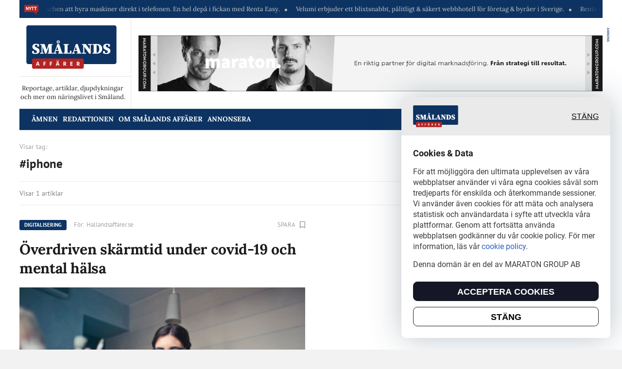

--- FILE ---
content_type: text/html; charset=UTF-8
request_url: https://smalandsaffarer.se/tag/iphone/
body_size: 9986
content:
<!doctype html>
<html lang="en-US">

<head>
	<meta charset="UTF-8">
	<meta name="viewport" content="width=device-width, initial-scale=1">
	<title>iphone &#8211; Smålands Affärer</title>
<meta name='robots' content='max-image-preview:large' />
	<style>img:is([sizes="auto" i], [sizes^="auto," i]) { contain-intrinsic-size: 3000px 1500px }</style>
	<link rel="alternate" type="application/rss+xml" title="Smålands Affärer &raquo; Feed" href="https://smalandsaffarer.se/feed/" />
<link rel="alternate" type="application/rss+xml" title="Smålands Affärer &raquo; Comments Feed" href="https://smalandsaffarer.se/comments/feed/" />
<link rel="alternate" type="application/rss+xml" title="Smålands Affärer &raquo; iphone Tag Feed" href="https://smalandsaffarer.se/tag/iphone/feed/" />
<script>
window._wpemojiSettings = {"baseUrl":"https:\/\/s.w.org\/images\/core\/emoji\/15.0.3\/72x72\/","ext":".png","svgUrl":"https:\/\/s.w.org\/images\/core\/emoji\/15.0.3\/svg\/","svgExt":".svg","source":{"concatemoji":"https:\/\/smalandsaffarer.se\/wp-includes\/js\/wp-emoji-release.min.js?ver=6.7.4"}};
/*! This file is auto-generated */
!function(i,n){var o,s,e;function c(e){try{var t={supportTests:e,timestamp:(new Date).valueOf()};sessionStorage.setItem(o,JSON.stringify(t))}catch(e){}}function p(e,t,n){e.clearRect(0,0,e.canvas.width,e.canvas.height),e.fillText(t,0,0);var t=new Uint32Array(e.getImageData(0,0,e.canvas.width,e.canvas.height).data),r=(e.clearRect(0,0,e.canvas.width,e.canvas.height),e.fillText(n,0,0),new Uint32Array(e.getImageData(0,0,e.canvas.width,e.canvas.height).data));return t.every(function(e,t){return e===r[t]})}function u(e,t,n){switch(t){case"flag":return n(e,"\ud83c\udff3\ufe0f\u200d\u26a7\ufe0f","\ud83c\udff3\ufe0f\u200b\u26a7\ufe0f")?!1:!n(e,"\ud83c\uddfa\ud83c\uddf3","\ud83c\uddfa\u200b\ud83c\uddf3")&&!n(e,"\ud83c\udff4\udb40\udc67\udb40\udc62\udb40\udc65\udb40\udc6e\udb40\udc67\udb40\udc7f","\ud83c\udff4\u200b\udb40\udc67\u200b\udb40\udc62\u200b\udb40\udc65\u200b\udb40\udc6e\u200b\udb40\udc67\u200b\udb40\udc7f");case"emoji":return!n(e,"\ud83d\udc26\u200d\u2b1b","\ud83d\udc26\u200b\u2b1b")}return!1}function f(e,t,n){var r="undefined"!=typeof WorkerGlobalScope&&self instanceof WorkerGlobalScope?new OffscreenCanvas(300,150):i.createElement("canvas"),a=r.getContext("2d",{willReadFrequently:!0}),o=(a.textBaseline="top",a.font="600 32px Arial",{});return e.forEach(function(e){o[e]=t(a,e,n)}),o}function t(e){var t=i.createElement("script");t.src=e,t.defer=!0,i.head.appendChild(t)}"undefined"!=typeof Promise&&(o="wpEmojiSettingsSupports",s=["flag","emoji"],n.supports={everything:!0,everythingExceptFlag:!0},e=new Promise(function(e){i.addEventListener("DOMContentLoaded",e,{once:!0})}),new Promise(function(t){var n=function(){try{var e=JSON.parse(sessionStorage.getItem(o));if("object"==typeof e&&"number"==typeof e.timestamp&&(new Date).valueOf()<e.timestamp+604800&&"object"==typeof e.supportTests)return e.supportTests}catch(e){}return null}();if(!n){if("undefined"!=typeof Worker&&"undefined"!=typeof OffscreenCanvas&&"undefined"!=typeof URL&&URL.createObjectURL&&"undefined"!=typeof Blob)try{var e="postMessage("+f.toString()+"("+[JSON.stringify(s),u.toString(),p.toString()].join(",")+"));",r=new Blob([e],{type:"text/javascript"}),a=new Worker(URL.createObjectURL(r),{name:"wpTestEmojiSupports"});return void(a.onmessage=function(e){c(n=e.data),a.terminate(),t(n)})}catch(e){}c(n=f(s,u,p))}t(n)}).then(function(e){for(var t in e)n.supports[t]=e[t],n.supports.everything=n.supports.everything&&n.supports[t],"flag"!==t&&(n.supports.everythingExceptFlag=n.supports.everythingExceptFlag&&n.supports[t]);n.supports.everythingExceptFlag=n.supports.everythingExceptFlag&&!n.supports.flag,n.DOMReady=!1,n.readyCallback=function(){n.DOMReady=!0}}).then(function(){return e}).then(function(){var e;n.supports.everything||(n.readyCallback(),(e=n.source||{}).concatemoji?t(e.concatemoji):e.wpemoji&&e.twemoji&&(t(e.twemoji),t(e.wpemoji)))}))}((window,document),window._wpemojiSettings);
</script>
<style id='wp-emoji-styles-inline-css'>

	img.wp-smiley, img.emoji {
		display: inline !important;
		border: none !important;
		box-shadow: none !important;
		height: 1em !important;
		width: 1em !important;
		margin: 0 0.07em !important;
		vertical-align: -0.1em !important;
		background: none !important;
		padding: 0 !important;
	}
</style>
<link rel='stylesheet' id='wp-block-library-css' href='https://smalandsaffarer.se/wp-includes/css/dist/block-library/style.min.css?ver=6.7.4' media='all' />
<style id='classic-theme-styles-inline-css'>
/*! This file is auto-generated */
.wp-block-button__link{color:#fff;background-color:#32373c;border-radius:9999px;box-shadow:none;text-decoration:none;padding:calc(.667em + 2px) calc(1.333em + 2px);font-size:1.125em}.wp-block-file__button{background:#32373c;color:#fff;text-decoration:none}
</style>
<style id='global-styles-inline-css'>
:root{--wp--preset--aspect-ratio--square: 1;--wp--preset--aspect-ratio--4-3: 4/3;--wp--preset--aspect-ratio--3-4: 3/4;--wp--preset--aspect-ratio--3-2: 3/2;--wp--preset--aspect-ratio--2-3: 2/3;--wp--preset--aspect-ratio--16-9: 16/9;--wp--preset--aspect-ratio--9-16: 9/16;--wp--preset--color--black: #000000;--wp--preset--color--cyan-bluish-gray: #abb8c3;--wp--preset--color--white: #ffffff;--wp--preset--color--pale-pink: #f78da7;--wp--preset--color--vivid-red: #cf2e2e;--wp--preset--color--luminous-vivid-orange: #ff6900;--wp--preset--color--luminous-vivid-amber: #fcb900;--wp--preset--color--light-green-cyan: #7bdcb5;--wp--preset--color--vivid-green-cyan: #00d084;--wp--preset--color--pale-cyan-blue: #8ed1fc;--wp--preset--color--vivid-cyan-blue: #0693e3;--wp--preset--color--vivid-purple: #9b51e0;--wp--preset--gradient--vivid-cyan-blue-to-vivid-purple: linear-gradient(135deg,rgba(6,147,227,1) 0%,rgb(155,81,224) 100%);--wp--preset--gradient--light-green-cyan-to-vivid-green-cyan: linear-gradient(135deg,rgb(122,220,180) 0%,rgb(0,208,130) 100%);--wp--preset--gradient--luminous-vivid-amber-to-luminous-vivid-orange: linear-gradient(135deg,rgba(252,185,0,1) 0%,rgba(255,105,0,1) 100%);--wp--preset--gradient--luminous-vivid-orange-to-vivid-red: linear-gradient(135deg,rgba(255,105,0,1) 0%,rgb(207,46,46) 100%);--wp--preset--gradient--very-light-gray-to-cyan-bluish-gray: linear-gradient(135deg,rgb(238,238,238) 0%,rgb(169,184,195) 100%);--wp--preset--gradient--cool-to-warm-spectrum: linear-gradient(135deg,rgb(74,234,220) 0%,rgb(151,120,209) 20%,rgb(207,42,186) 40%,rgb(238,44,130) 60%,rgb(251,105,98) 80%,rgb(254,248,76) 100%);--wp--preset--gradient--blush-light-purple: linear-gradient(135deg,rgb(255,206,236) 0%,rgb(152,150,240) 100%);--wp--preset--gradient--blush-bordeaux: linear-gradient(135deg,rgb(254,205,165) 0%,rgb(254,45,45) 50%,rgb(107,0,62) 100%);--wp--preset--gradient--luminous-dusk: linear-gradient(135deg,rgb(255,203,112) 0%,rgb(199,81,192) 50%,rgb(65,88,208) 100%);--wp--preset--gradient--pale-ocean: linear-gradient(135deg,rgb(255,245,203) 0%,rgb(182,227,212) 50%,rgb(51,167,181) 100%);--wp--preset--gradient--electric-grass: linear-gradient(135deg,rgb(202,248,128) 0%,rgb(113,206,126) 100%);--wp--preset--gradient--midnight: linear-gradient(135deg,rgb(2,3,129) 0%,rgb(40,116,252) 100%);--wp--preset--font-size--small: 13px;--wp--preset--font-size--medium: 20px;--wp--preset--font-size--large: 36px;--wp--preset--font-size--x-large: 42px;--wp--preset--spacing--20: 0.44rem;--wp--preset--spacing--30: 0.67rem;--wp--preset--spacing--40: 1rem;--wp--preset--spacing--50: 1.5rem;--wp--preset--spacing--60: 2.25rem;--wp--preset--spacing--70: 3.38rem;--wp--preset--spacing--80: 5.06rem;--wp--preset--shadow--natural: 6px 6px 9px rgba(0, 0, 0, 0.2);--wp--preset--shadow--deep: 12px 12px 50px rgba(0, 0, 0, 0.4);--wp--preset--shadow--sharp: 6px 6px 0px rgba(0, 0, 0, 0.2);--wp--preset--shadow--outlined: 6px 6px 0px -3px rgba(255, 255, 255, 1), 6px 6px rgba(0, 0, 0, 1);--wp--preset--shadow--crisp: 6px 6px 0px rgba(0, 0, 0, 1);}:where(.is-layout-flex){gap: 0.5em;}:where(.is-layout-grid){gap: 0.5em;}body .is-layout-flex{display: flex;}.is-layout-flex{flex-wrap: wrap;align-items: center;}.is-layout-flex > :is(*, div){margin: 0;}body .is-layout-grid{display: grid;}.is-layout-grid > :is(*, div){margin: 0;}:where(.wp-block-columns.is-layout-flex){gap: 2em;}:where(.wp-block-columns.is-layout-grid){gap: 2em;}:where(.wp-block-post-template.is-layout-flex){gap: 1.25em;}:where(.wp-block-post-template.is-layout-grid){gap: 1.25em;}.has-black-color{color: var(--wp--preset--color--black) !important;}.has-cyan-bluish-gray-color{color: var(--wp--preset--color--cyan-bluish-gray) !important;}.has-white-color{color: var(--wp--preset--color--white) !important;}.has-pale-pink-color{color: var(--wp--preset--color--pale-pink) !important;}.has-vivid-red-color{color: var(--wp--preset--color--vivid-red) !important;}.has-luminous-vivid-orange-color{color: var(--wp--preset--color--luminous-vivid-orange) !important;}.has-luminous-vivid-amber-color{color: var(--wp--preset--color--luminous-vivid-amber) !important;}.has-light-green-cyan-color{color: var(--wp--preset--color--light-green-cyan) !important;}.has-vivid-green-cyan-color{color: var(--wp--preset--color--vivid-green-cyan) !important;}.has-pale-cyan-blue-color{color: var(--wp--preset--color--pale-cyan-blue) !important;}.has-vivid-cyan-blue-color{color: var(--wp--preset--color--vivid-cyan-blue) !important;}.has-vivid-purple-color{color: var(--wp--preset--color--vivid-purple) !important;}.has-black-background-color{background-color: var(--wp--preset--color--black) !important;}.has-cyan-bluish-gray-background-color{background-color: var(--wp--preset--color--cyan-bluish-gray) !important;}.has-white-background-color{background-color: var(--wp--preset--color--white) !important;}.has-pale-pink-background-color{background-color: var(--wp--preset--color--pale-pink) !important;}.has-vivid-red-background-color{background-color: var(--wp--preset--color--vivid-red) !important;}.has-luminous-vivid-orange-background-color{background-color: var(--wp--preset--color--luminous-vivid-orange) !important;}.has-luminous-vivid-amber-background-color{background-color: var(--wp--preset--color--luminous-vivid-amber) !important;}.has-light-green-cyan-background-color{background-color: var(--wp--preset--color--light-green-cyan) !important;}.has-vivid-green-cyan-background-color{background-color: var(--wp--preset--color--vivid-green-cyan) !important;}.has-pale-cyan-blue-background-color{background-color: var(--wp--preset--color--pale-cyan-blue) !important;}.has-vivid-cyan-blue-background-color{background-color: var(--wp--preset--color--vivid-cyan-blue) !important;}.has-vivid-purple-background-color{background-color: var(--wp--preset--color--vivid-purple) !important;}.has-black-border-color{border-color: var(--wp--preset--color--black) !important;}.has-cyan-bluish-gray-border-color{border-color: var(--wp--preset--color--cyan-bluish-gray) !important;}.has-white-border-color{border-color: var(--wp--preset--color--white) !important;}.has-pale-pink-border-color{border-color: var(--wp--preset--color--pale-pink) !important;}.has-vivid-red-border-color{border-color: var(--wp--preset--color--vivid-red) !important;}.has-luminous-vivid-orange-border-color{border-color: var(--wp--preset--color--luminous-vivid-orange) !important;}.has-luminous-vivid-amber-border-color{border-color: var(--wp--preset--color--luminous-vivid-amber) !important;}.has-light-green-cyan-border-color{border-color: var(--wp--preset--color--light-green-cyan) !important;}.has-vivid-green-cyan-border-color{border-color: var(--wp--preset--color--vivid-green-cyan) !important;}.has-pale-cyan-blue-border-color{border-color: var(--wp--preset--color--pale-cyan-blue) !important;}.has-vivid-cyan-blue-border-color{border-color: var(--wp--preset--color--vivid-cyan-blue) !important;}.has-vivid-purple-border-color{border-color: var(--wp--preset--color--vivid-purple) !important;}.has-vivid-cyan-blue-to-vivid-purple-gradient-background{background: var(--wp--preset--gradient--vivid-cyan-blue-to-vivid-purple) !important;}.has-light-green-cyan-to-vivid-green-cyan-gradient-background{background: var(--wp--preset--gradient--light-green-cyan-to-vivid-green-cyan) !important;}.has-luminous-vivid-amber-to-luminous-vivid-orange-gradient-background{background: var(--wp--preset--gradient--luminous-vivid-amber-to-luminous-vivid-orange) !important;}.has-luminous-vivid-orange-to-vivid-red-gradient-background{background: var(--wp--preset--gradient--luminous-vivid-orange-to-vivid-red) !important;}.has-very-light-gray-to-cyan-bluish-gray-gradient-background{background: var(--wp--preset--gradient--very-light-gray-to-cyan-bluish-gray) !important;}.has-cool-to-warm-spectrum-gradient-background{background: var(--wp--preset--gradient--cool-to-warm-spectrum) !important;}.has-blush-light-purple-gradient-background{background: var(--wp--preset--gradient--blush-light-purple) !important;}.has-blush-bordeaux-gradient-background{background: var(--wp--preset--gradient--blush-bordeaux) !important;}.has-luminous-dusk-gradient-background{background: var(--wp--preset--gradient--luminous-dusk) !important;}.has-pale-ocean-gradient-background{background: var(--wp--preset--gradient--pale-ocean) !important;}.has-electric-grass-gradient-background{background: var(--wp--preset--gradient--electric-grass) !important;}.has-midnight-gradient-background{background: var(--wp--preset--gradient--midnight) !important;}.has-small-font-size{font-size: var(--wp--preset--font-size--small) !important;}.has-medium-font-size{font-size: var(--wp--preset--font-size--medium) !important;}.has-large-font-size{font-size: var(--wp--preset--font-size--large) !important;}.has-x-large-font-size{font-size: var(--wp--preset--font-size--x-large) !important;}
:where(.wp-block-post-template.is-layout-flex){gap: 1.25em;}:where(.wp-block-post-template.is-layout-grid){gap: 1.25em;}
:where(.wp-block-columns.is-layout-flex){gap: 2em;}:where(.wp-block-columns.is-layout-grid){gap: 2em;}
:root :where(.wp-block-pullquote){font-size: 1.5em;line-height: 1.6;}
</style>
<link rel='stylesheet' id='contact-form-7-css' href='https://smalandsaffarer.se/wp-content/plugins/contact-form-7/includes/css/styles.css?ver=5.9.5' media='all' />
<link rel='stylesheet' id='magnific-popup-css' href='https://smalandsaffarer.se/wp-content/themes/swissbusiness/assets/libs/magnific-popup/magnific-popup.css?ver=1.0.0' media='all' />
<link rel='stylesheet' id='slick-css' href='https://smalandsaffarer.se/wp-content/themes/swissbusiness/assets/libs/slick/slick.css?ver=1.0.0' media='all' />
<link rel='stylesheet' id='main-style-css' href='https://smalandsaffarer.se/wp-content/themes/swissbusiness/dist/app.css?ver=1718365214' media='all' />
<link rel='stylesheet' id='custom-style-css' href='https://smalandsaffarer.se/wp-content/themes/swissbusiness/style.css?ver=1.0.0' media='all' />
<script src="https://smalandsaffarer.se/wp-includes/js/jquery/jquery.min.js?ver=3.7.1" id="jquery-core-js"></script>
<script src="https://smalandsaffarer.se/wp-includes/js/jquery/jquery-migrate.min.js?ver=3.4.1" id="jquery-migrate-js"></script>
<link rel="https://api.w.org/" href="https://smalandsaffarer.se/wp-json/" /><link rel="alternate" title="JSON" type="application/json" href="https://smalandsaffarer.se/wp-json/wp/v2/tags/47" /><link rel="EditURI" type="application/rsd+xml" title="RSD" href="https://smalandsaffarer.se/xmlrpc.php?rsd" />
<meta name="generator" content="WordPress 6.7.4" />
<style>:root { 
--cv-base: #3b3b3b;
--cv-puffs-dot-color: #0d3362;
--cv-blue: #3f88c5;
--cv-black: #0d3362;
--cv-gray-dark: #6f6f6f;
--cv-gray: #a2a2a2;
--cv-gray-light: #dedede;
--cv-gray-lightest: #ebebeb;
--cv-footer-menu: #0d3362;
--cv-main-bg: #f0eae4;
--cv-main-bg-darker: #0d3362;
--cv-red: #db4c49;
--cv-red2: #d01511;
--cv-green: #0bbe64;
--cv-black-opacity: rgba(13,51,98,0);
 }</style>
      <meta name="onesignal" content="wordpress-plugin"/>
            <script>

      window.OneSignal = window.OneSignal || [];

      OneSignal.push( function() {
        OneSignal.SERVICE_WORKER_UPDATER_PATH = 'OneSignalSDKUpdaterWorker.js';
                      OneSignal.SERVICE_WORKER_PATH = 'OneSignalSDKWorker.js';
                      OneSignal.SERVICE_WORKER_PARAM = { scope: '/wp-content/plugins/onesignal-free-web-push-notifications/sdk_files/push/onesignal/' };
        OneSignal.setDefaultNotificationUrl("https://smalandsaffarer.se");
        var oneSignal_options = {};
        window._oneSignalInitOptions = oneSignal_options;

        oneSignal_options['wordpress'] = true;
oneSignal_options['appId'] = '';
oneSignal_options['allowLocalhostAsSecureOrigin'] = true;
oneSignal_options['httpPermissionRequest'] = { };
oneSignal_options['httpPermissionRequest']['enable'] = true;
oneSignal_options['welcomeNotification'] = { };
oneSignal_options['welcomeNotification']['title'] = "";
oneSignal_options['welcomeNotification']['message'] = "";
oneSignal_options['path'] = "https://smalandsaffarer.se/wp-content/plugins/onesignal-free-web-push-notifications/sdk_files/";
oneSignal_options['promptOptions'] = { };
oneSignal_options['notifyButton'] = { };
oneSignal_options['notifyButton']['enable'] = true;
oneSignal_options['notifyButton']['position'] = 'bottom-right';
oneSignal_options['notifyButton']['theme'] = 'default';
oneSignal_options['notifyButton']['size'] = 'medium';
oneSignal_options['notifyButton']['showCredit'] = true;
oneSignal_options['notifyButton']['text'] = {};
                OneSignal.init(window._oneSignalInitOptions);
                      });

      function documentInitOneSignal() {
        var oneSignal_elements = document.getElementsByClassName("OneSignal-prompt");

        var oneSignalLinkClickHandler = function(event) { OneSignal.push(['registerForPushNotifications']); event.preventDefault(); };        for(var i = 0; i < oneSignal_elements.length; i++)
          oneSignal_elements[i].addEventListener('click', oneSignalLinkClickHandler, false);
      }

      if (document.readyState === 'complete') {
           documentInitOneSignal();
      }
      else {
           window.addEventListener("load", function(event){
               documentInitOneSignal();
          });
      }
    </script>
<link rel="icon" href="https://smalandsaffarer.se/wp-content/uploads/2022/02/smaland.svg" sizes="32x32" />
<link rel="icon" href="https://smalandsaffarer.se/wp-content/uploads/2022/02/smaland.svg" sizes="192x192" />
<link rel="apple-touch-icon" href="https://smalandsaffarer.se/wp-content/uploads/2022/02/smaland.svg" />
<meta name="msapplication-TileImage" content="https://smalandsaffarer.se/wp-content/uploads/2022/02/smaland.svg" />
		<style id="wp-custom-css">
			.theme-view-boxed .header-burger__wrapper:after{
	opacity:0;
}
.theme-view-boxed .header-menu li a{
	font-size:14px;
	font-weight:700;
}
.theme-view-boxed .header-top__text{
	color:#CECECE;
}
.article-item__title,
.puffs__item b, .puffs__item strong{
	color:#1c1c1c;
}
.article-item__label span, .article-item__label_cat{
	color:#fff;
}
.article-item__text{
	color:#3C3C3C;
}
.list-article__title{
	color:#1C1C1C;
	font-weight:700;
}
.list-article__item-title{
	color:#1C1C1C;
}
.article-item.article-serie._small{
	background-color:transparent;
}
.footer-menu li a{
	color:#ACACAC;
}
.footer-menu__title{
	color:#F9F0ED;
}
.footer-bottom__copyright{
	color:#939393;
}
.article-item__label{
	font-size:13px;
}
.theme-view-boxed .main-form{
	background-color:#0D3362;
}
.theme-view-boxed .main-form__btn{
	background-color:#B42423;
}
.main-form__text,
.main-form__btn, .main-form input[type=submit]{
	color:#fff;
}
.menu-mob__links-title{
	color:#F9F0ED;
}
.menu-mob__links li a{
	color:#ACACAC;
}
.header-logo__text{
	color:#212121;
}
/*common styles */
.header-logo__wrapp{
	min-width: 230px;
	width: 230px;
}
.theme-view-boxed .header-logo{
	max-width: 201px;
}
.menu-mob .header-logo{
	max-width: 151px;
}
.footer-main__logo img{
	height:129px;
}
.footer-main__text{
	color:#b1b1b1;
}
.article-item__line-bottom:last-child{
	border-bottom: none;
}
.article-item.article-serie .article-item__children .selection-articles__slider-item{
	max-width:417px;
}
.main-form{
	padding: 60px 47px 60px 47px;
}
.main-form__title{
	margin-bottom:13px;
}
.main-form__sub-title{
	margin-bottom:17px;
}
.main-form__input,
.main-form__btn, .main-form input[type=submit]{
	height:45px;
	line-height:45px;
}
.main-form__group{
	margin-bottom:13px;
}
.main-form__text{
	padding:0 25px;
}
.main-form__logo{
	right: 17px;
	bottom: 10px;
}
.main-form__logo img{
	height:34px;
}
@media (max-width: 400px) {
  .header-logo img {
    height: 65px;
    width: auto;
  }
  .header-logo__wrapp {
    min-width: 140px;
    width: 140px;
	}
}		</style>
			    <meta property="og:image" content="https://smalandsaffarer.se/wp-content/uploads/2022/02/smaland.svg" alt=" &raquo; iphone" />
  
<meta property="og:url" content="https://smalandsaffarer.se/tag/iphone/" />
<meta property="og:image:width" content="1500" />
<meta property="og:image:height" content="300" />

	<script>
    window.templateUrl = "https://smalandsaffarer.se/wp-content/themes/swissbusiness";

    window.ajaxUrl = "https://smalandsaffarer.se/wp-admin/admin-ajax.php";

    window.isMobile = "";

</script>		<!-- Global site tag (gtag.js) - Google Analytics -->
<script async src="https://www.googletagmanager.com/gtag/js?id=G-4G17QH3MHR"></script>
<script>
  window.dataLayer = window.dataLayer || [];
  function gtag(){dataLayer.push(arguments);}
  gtag('js', new Date());

  gtag('config', 'G-4G17QH3MHR');
</script>

<!-- Meta Pixel Code -->
<script>
!function(f,b,e,v,n,t,s)
{if(f.fbq)return;n=f.fbq=function(){n.callMethod?
n.callMethod.apply(n,arguments):n.queue.push(arguments)};
if(!f._fbq)f._fbq=n;n.push=n;n.loaded=!0;n.version='2.0';
n.queue=[];t=b.createElement(e);t.async=!0;
t.src=v;s=b.getElementsByTagName(e)[0];
s.parentNode.insertBefore(t,s)}(window, document,'script',
'https://connect.facebook.net/en_US/fbevents.js');
fbq('init', '877898357027361');
fbq('track', 'PageView');
</script>
<noscript><img height="1" width="1" style="display:none" 
src="https://www.facebook.com/tr?id=877898357027361&ev=PageView&noscript=1" 
/></noscript>
<!-- End Meta Pixel Code -->

<script type="text/javascript">
_linkedin_partner_id = "5571066";
window._linkedin_data_partner_ids = window._linkedin_data_partner_ids || [];
window._linkedin_data_partner_ids.push(_linkedin_partner_id);
</script><script type="text/javascript">
(function(l) {
if (!l){window.lintrk = function(a,b){window.lintrk.q.push([a,b])};
window.lintrk.q=[]}
var s = document.getElementsByTagName("script")[0];
var b = document.createElement("script");
b.type = "text/javascript";b.async = true;
b.src = "https://snap.licdn.com/li.lms-analytics/insight.min.js";
s.parentNode.insertBefore(b, s);})(window.lintrk);
</script>
<noscript>
<img height="1" width="1" style="display:none;" alt="" src="https://px.ads.linkedin.com/collect/?pid=5571066&fmt=gif" />
</noscript></head>


<body class="archive tag tag-iphone tag-47 theme-view-boxed">
	<div class="main-wrapper">
	
	<!-- Preloader -->
	<div id="dr-preloader">
	<div class="dr-preloader">
		<div class="dr-preloader-child dr-preloader-double-bounce-1"></div>
		<div class="dr-preloader-child dr-preloader-double-bounce-2"></div>
	</div>
	</div>
	<!-- Preloader end-->
	<div class="header-top__wrapp">
		<div class="container">
			<div class="header-top">
				<div class="header-top__icon">
					<img src="https://smalandsaffarer.se/wp-content/uploads/2022/02/nytt_new-1.svg" alt="">
				</div>
				<div class="header-top__text">
					<div class="ticker-wrap">
						<div class="ticker-body ticker-new">
																								<a class="mr-5" href="https://www.renta.se/tjanster/rentaeasy/" target="_blank">Renta gör det enkelt för byggbranschen att hyra maskiner direkt i telefonen. En hel depå i fickan med Renta Easy.</a>
																																<a class="mr-5" href="https://www.velumi.com/sv/" target="_blank">Velumi erbjuder ett blixtsnabbt, pålitligt &amp; säkert webbhotell för företag &amp; byråer i Sverige.</a>
																					</div>
					</div>
				</div>
			</div>
		</div>
	</div>
	<header id="header" class="header">
		
		<div class="header-main__wrapp">
			<div class="container">
				<div class="header-main">
					<div class="header-logo__wrapp">
						<a href="/" class="header-logo">
							<img src="https://smalandsaffarer.se/wp-content/uploads/2022/02/smaland.svg" alt="logo" />
						</a>
						<div class="header-logo__text">
							Reportage, artiklar, djupdykningar och mer om näringslivet i Småland.						</div>
					</div>

										<section class="banner header-banner">
						<span class="banner-annons banner-annons_vertical">ANNONS</span>
						<a href="https://maratongroup.com" class="banner-link" rel="nofollow" target="_blank">
							<img class="banner-desk" src="https://smalandsaffarer.se/wp-content/uploads/sites/2/2021/11/Maraton-fish-banner.gif" alt="">
							<img class="banner-mob" src="https://smalandsaffarer.se/wp-content/uploads/sites/2/2021/11/Maraton-rectangle-b2b.gif" alt="">
						</a>					</section>
					
				</div>
			</div>
		</div>
		

		
	</header>
	<div class="header-menu__wrapp">
		<div class="container">
			<div class="header-menu__row">
				<a href="/" class="header-logo__small">
					<img src="https://smalandsaffarer.se/wp-content/uploads/2022/02/smaland.svg" alt="logo" />
				</a>

					
					<ul id="menu-information" class="header-menu"><li id="menu-item-713" class="menu-item menu-item-type-post_type menu-item-object-page menu-item-713"><a href="https://smalandsaffarer.se/amnen/">Ämnen</a></li>
<li id="menu-item-712" class="menu-item menu-item-type-post_type menu-item-object-page menu-item-712"><a href="https://smalandsaffarer.se/our-authors/">Redaktionen</a></li>
<li id="menu-item-711" class="menu-item menu-item-type-post_type menu-item-object-page menu-item-711"><a href="https://smalandsaffarer.se/om-smalands-affarer/">Om Smålands Affärer</a></li>
<li id="menu-item-710" class="menu-item menu-item-type-custom menu-item-object-custom menu-item-710"><a href="#">Annonsera</a></li>
</ul>				
				<div class="header-burger__wrapper" id="header-burger">
					<div class="header-burger">
						<span></span>
						<span></span>
						<span></span>
					</div>
				</div>
			</div>
		</div>
	</div>
	<div id="menu-mob" class="menu-mob__wrapp">
		<div class="menu-mob">
			<div class="menu-mob__close-icon close-mob-menu-js"></div>
			<div class="menu-mob__row">
				<a href="/" class="header-logo">
					<img src="https://smalandsaffarer.se/wp-content/uploads/2022/02/smaland.svg" alt="logo" />
				</a>
				<!-- <div class="menu-mob__title">STÄNG</div> -->
			</div>
			<div class="menu-mob__row" id="header-saved-posts">
				<a href="/saved-articles" class="menu-mob__link">Dina sparade artiklar <span class="menu-mob__link-icon saved-posts_count-js"><span></span><svg xmlns="http://www.w3.org/2000/svg" width="12" height="16" viewBox="0 0 12 16"><g><g><path fill="#a2a2a2" d="M10.396 12.672l-4.01-1.748-4.011 1.748V2.245h8.02zm0-12.032H2.375C1.492.64.778 1.362.778 2.245L.77 15.079l5.615-2.407L12 15.08V2.245C12 1.362 11.278.64 10.396.64z"/></g></g></svg></span></a>
			</div>
			<div class="menu-mob__row">
				<div class="menu-mob__links-item">
										<div class="menu-mob__links-title text-uppercase">Information</div>
					<ul id="menu-information-1" class="menu-mob__links"><li class="menu-item menu-item-type-post_type menu-item-object-page menu-item-713"><a href="https://smalandsaffarer.se/amnen/">Ämnen</a></li>
<li class="menu-item menu-item-type-post_type menu-item-object-page menu-item-712"><a href="https://smalandsaffarer.se/our-authors/">Redaktionen</a></li>
<li class="menu-item menu-item-type-post_type menu-item-object-page menu-item-711"><a href="https://smalandsaffarer.se/om-smalands-affarer/">Om Smålands Affärer</a></li>
<li class="menu-item menu-item-type-custom menu-item-object-custom menu-item-710"><a href="#">Annonsera</a></li>
</ul>				</div>
			</div>
			<div class="menu-mob__row">
				<div class="menu-mob__links-item">
										<div class="menu-mob__links-title">Kategorier</div>
					<ul id="menu-kategorier" class="menu-mob__links"><li class="menu-item">
					<a href="https://smalandsaffarer.se/category/bygg-fastighet/">
						Bygg &amp; Fastighet
					</a>
				</li><li class="menu-item">
					<a href="https://smalandsaffarer.se/category/digitalisering/">
						Digitalisering
					</a>
				</li><li class="menu-item">
					<a href="https://smalandsaffarer.se/category/ekonomi/">
						Ekonomi
					</a>
				</li><li class="menu-item">
					<a href="https://smalandsaffarer.se/category/entreprenorskap-foretagande/">
						Entreprenörskap &amp; Företagande
					</a>
				</li><li class="menu-item">
					<a href="https://smalandsaffarer.se/category/event-natverk/">
						Event &amp; Nätverk
					</a>
				</li><li class="menu-item">
					<a href="https://smalandsaffarer.se/category/foretagande/">
						Företagande
					</a>
				</li><li class="menu-item">
					<a href="https://smalandsaffarer.se/category/forsaljning-tillvaxt/">
						Försäljning &amp; Tillväxt
					</a>
				</li><li class="menu-item">
					<a href="https://smalandsaffarer.se/category/globalt/">
						Globalt
					</a>
				</li><li class="menu-item">
					<a href="https://smalandsaffarer.se/category/industrin/">
						Industrin
					</a>
				</li><li class="menu-item">
					<a href="https://smalandsaffarer.se/category/innovation/">
						Innovation
					</a>
				</li><li class="menu-item second-half-menu">
					<a href="https://smalandsaffarer.se/category/ledarskap/">
						Ledarskap
					</a>
				</li><li class="menu-item second-half-menu">
					<a href="https://smalandsaffarer.se/category/marknadsforing/">
						Marknadsföring
					</a>
				</li><li class="menu-item second-half-menu">
					<a href="https://smalandsaffarer.se/category/miljo-hallbarhet/">
						Miljö &amp; Hållbarhet
					</a>
				</li><li class="menu-item second-half-menu">
					<a href="https://smalandsaffarer.se/category/naringsliv/">
						Näringsliv
					</a>
				</li><li class="menu-item second-half-menu">
					<a href="https://smalandsaffarer.se/category/politik-samhalle/">
						Politik &amp; Samhälle
					</a>
				</li><li class="menu-item second-half-menu">
					<a href="https://smalandsaffarer.se/category/sociala-medier/">
						Sociala Medier
					</a>
				</li><li class="menu-item second-half-menu">
					<a href="https://smalandsaffarer.se/category/start-up/">
						Start-Up
					</a>
				</li><li class="menu-item second-half-menu">
					<a href="https://smalandsaffarer.se/category/sverige/">
						Sverige
					</a>
				</li><li class="menu-item second-half-menu">
					<a href="https://smalandsaffarer.se/category/uncategorized/">
						Uncategorized
					</a>
				</li><li class="menu-item second-half-menu">
					<a href="https://smalandsaffarer.se/category/utbildning-konferens/">
						Utbildning &amp; Konferens
					</a>
				</li></ul>				</div>
			</div>
			<div class="menu-mob__row">
				<div class="menu-mob__links-item">
										<div class="menu-mob__links-title text-uppercase">FÖLJ OSS</div>
					<ul id="menu-folj-oss" class="menu-mob__links"><li id="menu-item-707" class="menu-item menu-item-type-custom menu-item-object-custom menu-item-707"><a href="#">FACEBOOK</a></li>
<li id="menu-item-708" class="menu-item menu-item-type-custom menu-item-object-custom menu-item-708"><a href="#">LINKEDIN</a></li>
<li id="menu-item-709" class="menu-item menu-item-type-custom menu-item-object-custom menu-item-709"><a href="#">INSTAGRAM</a></li>
</ul>				</div>
			</div>
		</div>
		<div class="menu-mob__close-field close-mob-menu-js"></div>
	</div>
<main class="page-wrapper page-tags">
  <div class="selection-articles _white mb-40">
    <div class="container">
      <div class="category-title">Visar tag:</div>
      <h2 class="title-primary">#iphone</h2>
      <div class="saved-articles__sub-title">
                </div>
      <div class="saved-articles__desc">Visar 1 artiklar</div>

            
      <div class="selection-articles__list  _items-2 grid">

                  
            <div class="selection-articles__item article-item _small grid-item article-item__line-bottom">

              <div class="article-item__head">
                <div class="article-item__label">
                  <a href="https://smalandsaffarer.se/category/digitalisering/" class="article-item__label_cat">
                    Digitalisering                  </a>
                                      För: <a class="ml-5" href="https://smalandsaffarer.se/company/hallandsaffarer-se/">Hallandsaffarer.se</a>
                                  </div>
                <div class="article-item__save-btn save-btn_js" data-post_id="331">Spara<svg xmlns="http://www.w3.org/2000/svg" width="12" height="16" viewBox="0 0 12 16"><g><g><path fill="#a2a2a2" d="M10.396 12.672l-4.01-1.748-4.011 1.748V2.245h8.02zm0-12.032H2.375C1.492.64.778 1.362.778 2.245L.77 15.079l5.615-2.407L12 15.08V2.245C12 1.362 11.278.64 10.396.64z"/></g></g></svg></div>
              </div>

              <a href="https://smalandsaffarer.se/articles/overdriven-skarmtid-under-covid-19-och-mental-halsa/" class="article-item__title">Överdriven skärmtid under covid-19 och mental hälsa</a>

              <div class="article-item__img">
                                                <a href="https://smalandsaffarer.se/wp-content/uploads/2021/11/author.jpg" rel="alternate" class="popup-gallery">
                  <span class="article-item__img-icon"></span>
                </a>
                <a href="https://smalandsaffarer.se/articles/overdriven-skarmtid-under-covid-19-och-mental-halsa/"><img width="380" height="265" src="https://smalandsaffarer.se/wp-content/uploads/2021/11/author.jpg" class="img-responsive wp-post-image" alt="" decoding="async" fetchpriority="high" srcset="https://smalandsaffarer.se/wp-content/uploads/2021/11/author.jpg 380w, https://smalandsaffarer.se/wp-content/uploads/2021/11/author-300x209.jpg 300w" sizes="(max-width: 380px) 100vw, 380px" /></a>
              </div>

              <div class="article-item__desc">
                              </div>

              <a href="https://smalandsaffarer.se/author/annadovre/" class="article-item__author-block">
                <div class="article-item__author-photo-wrapp">
                  <span>AV:</span>
                  <div class="article-item__author-photo">
                    <img alt='' src='https://secure.gravatar.com/avatar/b1c68c3015be3d2bbd3da20cbffbcf5a?s=40&#038;d=mm&#038;r=g' srcset='https://secure.gravatar.com/avatar/b1c68c3015be3d2bbd3da20cbffbcf5a?s=80&#038;d=mm&#038;r=g 2x' class='avatar avatar-40 photo' height='40' width='40' decoding='async'/>                  </div>
                </div>
                <div class="article-item__author-name">Anna Dovre</div>
              </a>

              <div class="article-item__text review-comment">
                <p>En brist på heltäckande empiriska översikter om skärmtid under covid-19-eran i den nuvarande litteraturen fick två läkare i USA att genomföra en granskning. De försöker förstå den digitala sociala<a href="https://smalandsaffarer.se/articles/overdriven-skarmtid-under-covid-19-och-mental-halsa/" class="read-more">Läs mer</a></p>
              </div>

            </div>

            
                  



      </div>
    </div>
  </div>



</main>

</div>

<footer class="footer">
    <div class="main-wrapper">
        <div class="footer-main__wrapp">
            <img src="https://smalandsaffarer.se/wp-content/uploads/2022/02/footer-bg.jpg" alt="">
            <div class="container">
                <div class="footer-main">
                    <div class="footer-menus">
                        <div class="footer-menus__item">
                                                        <div class="footer-menu__title text-uppercase">Information</div>
                            <ul id="menu-information-2" class="footer-menu"><li class="menu-item menu-item-type-post_type menu-item-object-page menu-item-713"><a href="https://smalandsaffarer.se/amnen/">Ämnen</a></li>
<li class="menu-item menu-item-type-post_type menu-item-object-page menu-item-712"><a href="https://smalandsaffarer.se/our-authors/">Redaktionen</a></li>
<li class="menu-item menu-item-type-post_type menu-item-object-page menu-item-711"><a href="https://smalandsaffarer.se/om-smalands-affarer/">Om Smålands Affärer</a></li>
<li class="menu-item menu-item-type-custom menu-item-object-custom menu-item-710"><a href="#">Annonsera</a></li>
</ul>                        </div>
                        <div class="footer-menus__item">
                                                        <div class="footer-menu__title text-uppercase">FÖLJ OSS</div>
                            <ul id="menu-folj-oss-1" class="footer-menu"><li class="menu-item menu-item-type-custom menu-item-object-custom menu-item-707"><a href="#">FACEBOOK</a></li>
<li class="menu-item menu-item-type-custom menu-item-object-custom menu-item-708"><a href="#">LINKEDIN</a></li>
<li class="menu-item menu-item-type-custom menu-item-object-custom menu-item-709"><a href="#">INSTAGRAM</a></li>
</ul>                        </div>
                        <div class="footer-menus__item footer-menus__item_contact">
                            <div class="footer-menu__title">KONTAKT</div>
                            <ul class="footer-menu">
                                                                        <li><a href="mailto:desk@maratongroup.com" target="_blank">Publishing desk: desk@maratongroup.com</a></li>
                                                                                <li><a href="mailto:se.sales@maratongroup.com" target="_blank">Clients: se.sales@maratongroup.com</a></li>
                                                                                <li><a href="mailto:work@maratongroup.com" target="_blank">Jobs: work@maratongroup.com</a></li>
                                                                    </ul>
                        </div>
                    </div>
                    <div class="footer-main__content">
                        <a href="/" class="footer-main__logo">
                            <img src="https://smalandsaffarer.se/wp-content/uploads/2022/02/smaland.svg" alt="logo" />
                        </a>
                        <h3 class="footer-main__title">Inspirerande, engagerande och värdefulla berättelser och reportage från och om det lokala näringslivet och dess aktörer samt en hel del annan läsvärt innehåll.</h3>
                                                                                    <div class="footer-main__text">
                                    SmalandsAffarer.se är en del av mediakoncernen MARATON GROUP AB som äger och förvaltar digitala tidningsvarumärken i Europa.                                </div>
                                                                        </div>
                </div>
            </div>
        </div>
    </div>
    <div class="footer-bottom__wrapp">
        <div class="container">
            <div class="footer-bottom">
                <div class="footer-bottom__clear-block"></div>
                                <div class="footer-bottom__copyright">Copyright © 2022 MARATON GROUP AB</div>
                            </div>
        </div>
    </div>
</footer>



<script src="https://smalandsaffarer.se/wp-content/plugins/contact-form-7/includes/swv/js/index.js?ver=5.9.5" id="swv-js"></script>
<script id="contact-form-7-js-extra">
var wpcf7 = {"api":{"root":"https:\/\/smalandsaffarer.se\/wp-json\/","namespace":"contact-form-7\/v1"}};
</script>
<script src="https://smalandsaffarer.se/wp-content/plugins/contact-form-7/includes/js/index.js?ver=5.9.5" id="contact-form-7-js"></script>
<script src="https://smalandsaffarer.se/wp-content/themes/swissbusiness/assets/libs/jquery-mask/jquery.mask.min.js?ver=1.0.0" id="jquery.mask-js"></script>
<script src="https://smalandsaffarer.se/wp-content/themes/swissbusiness/dist/app.js?ver=1718365214" id="main-js-js"></script>
<script src="https://cdn.onesignal.com/sdks/OneSignalSDK.js?ver=1.0.0" id="remote_sdk-js" async data-wp-strategy="async"></script>
<div class="cookies-popup cookies-popup--hidden">
    <div class="cookies-popup--header">
        <img src="https://smalandsaffarer.se/wp-content/uploads/2022/02/smaland.svg" alt="Smålands Affärer">
        <button class="cookies--header--close" type="button">Stäng</button>
    </div>
    <div class="cookies-popup--body">
        <h5>Cookies &amp; Data</h5>
<p>För att möjliggöra den ultimata upplevelsen av våra webbplatser använder vi våra egna cookies såväl som tredjeparts för enskilda och återkommande sessioner. Vi använder även cookies för att mäta och analysera statistisk och användardata i syfte att utveckla våra plattformar. Genom att fortsätta använda webbplatsen godkänner du vår cookie policy. För mer information, läs vår <a href="https://smalandsaffarer.se/privacy-policy">cookie policy</a>.</p>
<p>Denna domän är en del av MARATON GROUP AB</p>
    </div>
    <div class="cookies-popup--footer">
        <button class="cookies-popup--footer--accept" type="button">Acceptera cookies</button>
        <button class="cookies-popup--footer--close" type="button">Stäng</button>
    </div>
</div>
</body>

</html>

<!-- Page supported by LiteSpeed Cache 6.5.4 on 2026-01-22 20:10:30 -->

--- FILE ---
content_type: image/svg+xml
request_url: https://smalandsaffarer.se/wp-content/uploads/2022/02/smaland.svg
body_size: 1601
content:
<?xml version="1.0" encoding="utf-8"?>
<!-- Generator: Adobe Illustrator 26.0.2, SVG Export Plug-In . SVG Version: 6.00 Build 0)  -->
<svg version="1.1" id="Lager_1" xmlns="http://www.w3.org/2000/svg" xmlns:xlink="http://www.w3.org/1999/xlink" x="0px" y="0px"
	 viewBox="0 0 827.7 400" style="enable-background:new 0 0 827.7 400;" xml:space="preserve">
<style type="text/css">
	.st0{fill:#0D3362;}
	.st1{fill:#B42423;}
	.st2{fill:#FFFFFF;}
</style>
<g>
	<path class="st0" d="M808.1,355.1H19.2c-9.8,0-18-8.1-18-18V19c0-9.8,8.1-18,18-18h789.1c9.8,0,18,8.1,18,18v318.1
		C826.1,347,818.1,355.1,808.1,355.1z"/>
	<g>
		<path class="st1" d="M510.4,397.7H69c-9.1,0-16.4-7.3-16.4-16.4v-60.5c0-9.1,7.3-16.4,16.4-16.4h441.6c9.1,0,16.4,7.3,16.4,16.4
			v60.5C526.8,390.4,519.5,397.7,510.4,397.7z"/>
		<g>
			<path class="st2" d="M113.6,369.1l-2.2-7.2H99.1l-2.2,7.2h-8.2l11.7-35.1h10.1l11.7,35.1H113.6z M101.2,355.5h8.5l-0.3-1.3
				c-1-3.4-1.9-6.3-2.5-8.6c-0.6-2.3-1-4-1.2-4.7l-0.1-1c-0.3,1.9-1.6,6.7-3.8,14.3L101.2,355.5z"/>
			<path class="st2" d="M179.3,340.4H166v9.1h11.6v6.4H166v13.2H158V334h21.4V340.4z"/>
			<path class="st2" d="M237,340.4h-13.3v9.1h11.6v6.4h-11.6v13.2h-8.1V334H237V340.4z"/>
			<path class="st2" d="M295.8,369.1l-2.2-7.2h-12.3l-2.2,7.2h-8.3l11.7-35.1h10.1l11.7,35.1H295.8z M281.1,331.2
				c-1.3,0-2.3-0.4-3.1-1.2c-0.9-0.9-1.2-1.9-1.2-3.1c0-1.2,0.4-2.2,1.2-2.9c0.9-0.9,1.9-1.2,3.1-1.2c1.2,0,2.2,0.4,3.1,1.2
				c0.9,0.9,1.2,1.8,1.2,2.9c0,1.2-0.4,2.2-1.2,3.1C283.4,330.9,282.4,331.2,281.1,331.2z M283.4,355.5h8.5l-0.3-1.3
				c-1-3.4-1.9-6.3-2.5-8.6c-0.6-2.3-1-4-1.2-4.7l-0.1-1c-0.3,1.9-1.6,6.7-3.8,14.3L283.4,355.5z M295.1,331.2
				c-1.3,0-2.3-0.4-3.1-1.2c-0.9-0.9-1.2-1.9-1.2-3.1c0-1.2,0.4-2.2,1.2-2.9c0.9-0.9,1.9-1.2,3.1-1.2c1.2,0,2.2,0.4,3.1,1.2
				c0.9,0.9,1.3,1.8,1.3,2.9c0,1.2-0.4,2.2-1.3,3.1C297.3,330.9,296.3,331.2,295.1,331.2z"/>
			<path class="st2" d="M358.3,369.1l-7.6-12.1h-2.5v12.1h-8.1V334h12.1c4,0,7,1,9.5,3.1c2.3,2,3.5,4.8,3.5,8.1
				c0,5-2.2,8.5-6.4,10.4l8.9,13.5h-9.5V369.1z M348.2,340.6v10h3.8c3.5,0,5.3-1.8,5.3-5.1c0-1.5-0.4-2.6-1.3-3.5
				c-0.9-0.9-2.2-1.3-3.7-1.3H348.2z"/>
			<path class="st2" d="M411.6,362.8h13.8v6.4h-22v-35.1h21.7v6.4h-13.5v7.9h12.1v6.3h-12.1L411.6,362.8L411.6,362.8z"/>
			<path class="st2" d="M481.1,369.1l-7.6-12.1H471v12.1H463V334h12.1c4,0,7,1,9.5,3.1c2.3,2,3.5,4.8,3.5,8.1c0,5-2.2,8.5-6.4,10.4
				l8.9,13.5h-9.5V369.1z M471,340.6v10h3.8c3.5,0,5.3-1.8,5.3-5.1c0-1.5-0.4-2.6-1.3-3.5c-0.9-0.9-2.2-1.3-3.7-1.3H471z"/>
		</g>
	</g>
	<g>
		<path class="st2" d="M97.4,242.5c0-6.4-2.8-9.5-9.7-12.7l-6-2.8c-16.8-8.1-25.9-16.1-25.9-31.5c0-16.5,13.2-26.5,35-26.5
			c9.8,0,20.1,2.5,26.9,6.7l-1.2,19.5h-14.1l-3.1-20.5l11.7,3.7v6.7c-7.5-4.7-12.6-7.8-19.5-7.8c-6.6,0-12.1,4.7-12.1,11.1
			c0,6.6,3.8,9.8,11.1,13.5l6.7,3.2c17,8.1,24.2,15.4,24.2,29.6c0,16-11.7,27.8-36.7,27.8c-10.1,0-22.2-1.9-30.6-7l0.9-20.6h14.3
			l3.5,22.4l-11.1-3.1v-6.6c8.6,4.1,14.6,6.3,23.1,6.3S97.4,248.5,97.4,242.5z"/>
		<path class="st2" d="M126.3,251.9l16.4-2h4.4l13.5,2v8.1h-34.1v-8.1H126.3z M127.9,171.5h19.9l0.3,10h-2.5l-17.7-2V171.5z
			 M139.8,171.5h8.5l0.9,49.3v38.8h-9.5v-88.1H139.8z M140.8,171.5h27.2l20.9,60h-4.5l19.8-60h9.7l-29.6,88.3h-11.9L140.8,171.5z
			 M196.4,251.9l17.7-2h7.6l20.5,2v8.1h-45.7v-8.1H196.4z M206,221.7l0.7-50.2h26.5c-0.4,13.9-0.4,28-0.4,42v4.4
			c0,14.2,0,28.2,0.4,42h-27.7C206,245.9,205.8,231.8,206,221.7z M219.3,171.5h22.2v8.1l-19.8,2h-2.5V171.5z"/>
		<path class="st2" d="M247.2,251.9l14.1-2h2.3l12,2v8.1h-28.4L247.2,251.9L247.2,251.9z M285,171.5h16.2l30.2,88.3h-27.2
			l-21.5-69.4l5.9-9.5l-25.2,78.9h-8.6L285,171.5z M270.8,227h36.6l3.4,8.5h-42.2L270.8,227z M278.6,152.3c0-8.2,6.1-13.6,14.3-13.6
			c8.2,0,14.3,5.1,14.3,13.6c0,8.6-6.1,13.6-14.3,13.6C284.7,166.1,278.6,160.8,278.6,152.3z M299.6,152.3c0-4.1-2.6-6.9-6.7-6.9
			c-4.1,0-6.7,2.8-6.7,6.9c0,4.4,2.6,6.9,6.7,6.9C297,159.2,299.6,156.7,299.6,152.3z M292.2,252.2l14.6-2h11.6l17.6,2v7.6h-43.8
			V252.2z"/>
		<path class="st2" d="M341.7,179.6v-8.1h47.3v8.1l-20.9,2h-5.9L341.7,179.6z M364.5,249.8v10h-22.8v-8.1l20.5-2h2.3V249.8z
			 M350.7,171.5h27.7c-0.4,13.6-0.4,27.8-0.4,42v6.3c0,12,0,26.1,0.4,40.1h-27.7c0.4-13.6,0.4-27.8,0.4-38.1v-8.2
			C351.2,199.6,351.2,185.6,350.7,171.5z M414.1,232.9l-1.3,26.9h-48.3v-8.1h43.9l-11.4,8.1l5.3-26.9H414.1z"/>
		<path class="st2" d="M416.9,251.9l14.1-2h2.3l12,2v8.1h-28.4L416.9,251.9L416.9,251.9z M454.7,171.5h16.2l30.2,88.3h-27.2
			l-21.5-69.4l5.9-9.5L433,259.8h-8.6L454.7,171.5z M440.6,227h36.6l3.4,8.5h-42.2L440.6,227z M461.8,252.2l14.6-2H488l17.6,2v7.6
			h-43.8V252.2z"/>
		<path class="st2" d="M517.3,176.6l7.6,4.1l-14.1-0.9v-8.3h34.5l45.7,62.5v25.8h-14.2L517.3,176.6z M510.7,251.9l14.5-2h4.4l18.2,2
			v8.1h-36.9v-8.1H510.7z M522.3,171.5l9.5,8.1v80.1h-9.5V171.5z M565.5,171.5h36.9v8.1l-13.8,2h-4.2l-18.9-2L565.5,171.5
			L565.5,171.5z M581.4,171.5h9.5v88.3l-9.5-9.5V171.5z"/>
		<path class="st2" d="M608,179.6v-8.1h22.8v10h-2.5L608,179.6z M630.9,249.8v10H608v-8.1l20.5-2h2.3V249.8z M617.6,213.5
			c0-13.9,0-28-0.4-42h27.7c-0.4,13.6-0.4,27.8-0.4,42v4.2c0,14.1,0,28.1,0.4,42h-27.7c0.4-13.6,0.4-27.8,0.4-42V213.5z
			 M630.9,251.4h15.5c13.3,0,22.1-12.9,22.1-35.9c0-23.1-8.8-35.6-22.2-35.6h-15.4v-8.5h17.4c30,0,47.3,17.1,47.3,43.8
			c0,27.8-18.7,44.5-49.5,44.5h-15.2L630.9,251.4L630.9,251.4z"/>
		<path class="st2" d="M746.7,242.5c0-6.4-2.8-9.5-9.7-12.7l-6-2.8c-16.8-8.1-25.9-16.1-25.9-31.5c0-16.5,13.2-26.5,35-26.5
			c9.8,0,20.1,2.5,26.9,6.7l-1.2,19.5h-14.1l-3.1-20.5l11.7,3.7v6.7c-7.5-4.7-12.6-7.8-19.5-7.8c-6.6,0-12.1,4.7-12.1,11.1
			c0,6.6,3.8,9.8,11.1,13.5l6.7,3.2c17,8.1,24.2,15.4,24.2,29.6c0,16-11.7,27.8-36.7,27.8c-10.1,0-22.2-1.9-30.6-7l0.9-20.6h14.3
			l3.5,22.4l-11.1-3.1v-6.6c8.6,4.1,14.6,6.3,23.1,6.3C742.7,253.9,746.7,248.5,746.7,242.5z"/>
	</g>
</g>
</svg>
